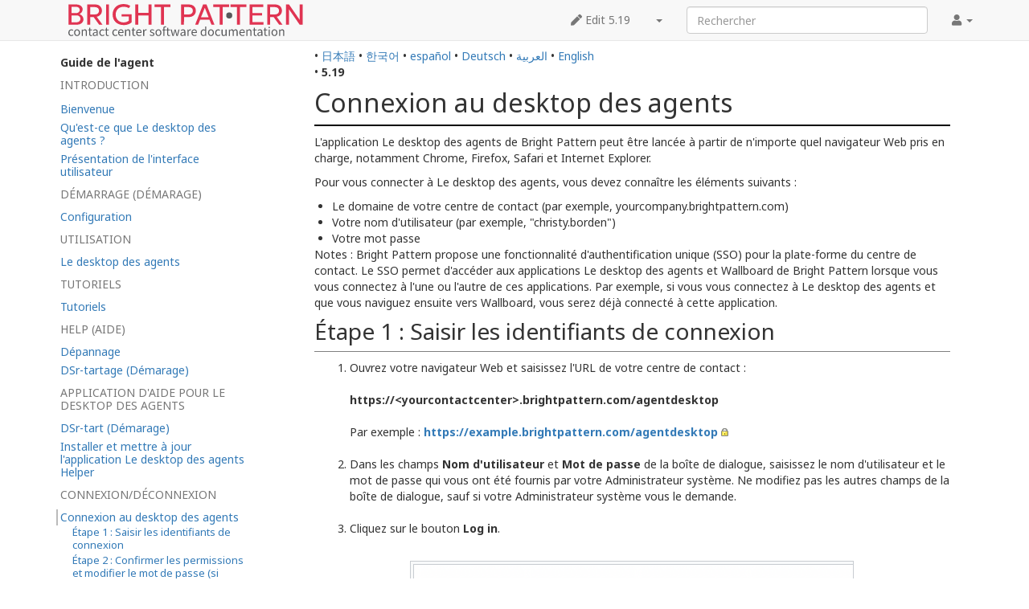

--- FILE ---
content_type: text/html; charset=UTF-8
request_url: https://help.brightpattern.com/5.19:Agent-guide/Setup/LoggingIn/fr
body_size: 8665
content:
<!DOCTYPE html>
<html class="client-nojs" lang="fr" dir="ltr">
<head>
<meta charset="UTF-8"/>
<title>5.19:Agent-guide/Setup/LoggingIn/fr - Bright Pattern Documentation</title>
<script>document.documentElement.className="client-js";RLCONF={"wgBreakFrames":!1,"wgSeparatorTransformTable":[",\t."," \t,"],"wgDigitTransformTable":["",""],"wgDefaultDateFormat":"dmy","wgMonthNames":["","janvier","février","mars","avril","mai","juin","juillet","août","septembre","octobre","novembre","décembre"],"wgRequestId":"f2d2de5acfbbecf416efd9a4","wgCSPNonce":!1,"wgCanonicalNamespace":"5.19","wgCanonicalSpecialPageName":!1,"wgNamespaceNumber":206,"wgPageName":"5.19:Agent-guide/Setup/LoggingIn/fr","wgTitle":"Agent-guide/Setup/LoggingIn/fr","wgCurRevisionId":155867,"wgRevisionId":155867,"wgArticleId":89871,"wgIsArticle":!0,"wgIsRedirect":!1,"wgAction":"view","wgUserName":null,"wgUserGroups":["*"],"wgCategories":[],"wgPageContentLanguage":"fr","wgPageContentModel":"wikitext","wgRelevantPageName":"5.19:Agent-guide/Setup/LoggingIn/fr","wgRelevantArticleId":89871,"wgIsProbablyEditable":!1,"wgRelevantPageIsProbablyEditable":!1,"wgRestrictionEdit":[],"wgRestrictionMove":
[],"wgULSAcceptLanguageList":["en-us","en"],"wgULSCurrentAutonym":"français","wgVisualEditor":{"pageLanguageCode":"fr","pageLanguageDir":"ltr","pageVariantFallbacks":"fr"},"wgArticleFeedbackv5Permissions":{"aft-reader":!0,"aft-member":!1,"aft-editor":!1,"aft-monitor":!1,"aft-administrator":!1,"aft-oversighter":!1,"aft-noone":!1},"simpleBatchUploadMaxFilesPerBatch":{"*":1000},"wgULSPosition":"interlanguage","wgEditSubmitButtonLabelPublish":!1,"aftv5Article":{"id":89871,"title":"5.19:Agent-guide/Setup/LoggingIn/fr","namespace":206,"categories":[],"permissionLevel":!1},"wgRPRatingAllowedNamespaces":null,"wgRPRatingPageBlacklist":[],"wgRPRatingMin":1,"wgRPRatingMax":5,"wgRPTarget":null};RLSTATE={"site.styles":"ready","noscript":"ready","user.styles":"ready","user":"ready","user.options":"loading","mediawiki.toc.styles":"ready","skins.tweeki.styles":"ready","skins.tweeki.externallinks.styles":"ready","skins.tweeki.awesome.styles":"ready","ext.uls.interlanguage":
"ready","ext.visualEditor.desktopArticleTarget.noscript":"ready"};RLPAGEMODULES=["site","mediawiki.page.startup","mediawiki.page.ready","mediawiki.toc","custom.scripts","ext.bpClonePage","ext.uls.geoclient","ext.uls.interface","ext.visualEditor.desktopArticleTarget.init","ext.visualEditor.targetLoader","ext.articleFeedbackv5.startup","ext.ratePage","skins.tweeki.messages","skins.tweeki.scripts"];</script>
<script>(RLQ=window.RLQ||[]).push(function(){mw.loader.implement("user.options@1hzgi",function($,jQuery,require,module){/*@nomin*/mw.user.tokens.set({"patrolToken":"+\\","watchToken":"+\\","csrfToken":"+\\"});
});});</script>
<link rel="stylesheet" href="/load.php?lang=fr&amp;modules=ext.uls.interlanguage%7Cext.visualEditor.desktopArticleTarget.noscript%7Cmediawiki.toc.styles%7Cskins.tweeki.awesome.styles%7Cskins.tweeki.externallinks.styles%7Cskins.tweeki.styles&amp;only=styles&amp;skin=tweeki"/>
<script async="" src="/load.php?lang=fr&amp;modules=startup&amp;only=scripts&amp;raw=1&amp;skin=tweeki"></script>
<meta name="ResourceLoaderDynamicStyles" content=""/>
<link rel="stylesheet" href="/load.php?lang=fr&amp;modules=site.styles&amp;only=styles&amp;skin=tweeki"/>
<meta name="generator" content="MediaWiki 1.35.2"/>
<meta name="viewport" content="width=device-width, initial-scale=1"/>
<link rel="shortcut icon" href="/favicon.ico"/>
<link rel="search" type="application/opensearchdescription+xml" href="/opensearch_desc.php" title="Bright Pattern Documentation (en)"/>
<link rel="EditURI" type="application/rsd+xml" href="https://help.brightpattern.com/api.php?action=rsd"/>
<link rel="alternate" type="application/atom+xml" title="Flux Atom de Bright Pattern Documentation" href="/index.php?title=Special:RecentChanges&amp;feed=atom"/>
<link rel="canonical" href="https://help.brightpattern.com/5.19:Agent-guide/Setup/LoggingIn/fr"/>
<!--[if lt IE 9]><script src="/resources/lib/html5shiv/html5shiv.js"></script><![endif]-->
</head>
<body class="mediawiki ltr sitedir-ltr mw-hide-empty-elt ns-206 ns-subject page-5_19_Agent-guide_Setup_LoggingIn_fr rootpage-5_19_Agent-guide skin-tweeki action-view tweeki-animateLayout tweeki-non-advanced tweeki-user-anon">			<!-- navbar -->
			<div id="mw-navigation" class="navbar navbar-default navbar-fixed-top navbar-expand-lg fixed-top navbar-light bg-light" role="navigation">
				<h2>Menu de navigation</h2>
				<div id="mw-head" class="navbar-inner">
					<div class="container">

						<div class="navbar-header">
							<button type="button" class="navbar-toggle" data-toggle="collapse" data-target=".navbar-collapse">
								<span class="sr-only">Toggle navigation</span>
								<span class="icon-bar"></span>
								<span class="icon-bar"></span>
								<span class="icon-bar"></span>
							</button>

							<a href="/Main_Page" class="navbar-brand"><img src="https://help.brightpattern.com/images/6/6f/Logo.svg" alt="Bright Pattern Documentation" /></a>
						</div>

						<div id="navbar" class="navbar-collapse collapse">
													<ul class="nav navbar-nav">
														</ul>
						
													<ul class="nav navbar-nav navbar-right">
							<li class="nav"><a href="#" id="pt-personaltools" class="dropdown-toggle" data-toggle="dropdown"><span class="fa fa-user"></span> <span class="tweeki-username"></span> <b class="caret"></b></a><ul class="dropdown-menu dropdown-menu-right" role="menu"><li id="pt-login-private"><a href="/index.php?title=Special:UserLogin&amp;returnto=5.19%3AAgent-guide%2FSetup%2FLoggingIn%2Ffr" tabindex="-1" title="Vous devez vous connecter pour utiliser ce wiki [o]" accesskey="o">⧼login-private⧽</a></li></ul></li></ul>
				<form class="navbar-form navbar-right" action="/index.php" id="searchform">
					<div class="form-group"><input type="search" name="search" placeholder="Rechercher" title="Rechercher dans Bright Pattern Documentation [f]" accesskey="f" id="searchInput" class="search-query form-control"/><input type="submit" name="go" value="Lire" title="Accédez à une page du même nom si elle existe" id="mw-searchButton" class="searchButton btn hidden"/>
					</div>
				</form><ul class="nav navbar-nav navbar-right"><li class="nav"><a href="/index.php?title=5.19:Agent-guide/Setup/LoggingIn/fr&amp;action=edit" id="ca-edit" name="ca-edit-ext" title="Modifier le wikicode [e]" accesskey="e"><span class="fa fa-pen"></span> Edit 5.19</a><a class="dropdown-toggle" href="#" data-toggle="dropdown">&zwnj;<b class="caret"></b></a><ul class="dropdown-menu dropdown-menu-right" role="menu"><li id="ca-history"><a href="/index.php?title=5.19:Agent-guide/Setup/LoggingIn/fr&amp;action=history" tabindex="-1" title="Historique des versions de cette page [h]" accesskey="h">Historique</a></li></ul></li>							</ul>
						</div>
						
					</div>
				</div>
			</div>
			<!-- /navbar -->
					<div id="mw-page-base"></div>
			<div id="mw-head-base"></div>
			<a id="top"></a>

			<!-- content -->
			<div id="contentwrapper" class="user-loggedout not-editable container with-navbar with-navbar-fixed">

				
				<div class="row">
					<div class="col-md-offset-3 col-md-9" role="main">
								<div class="mw-body" id="content">
			<div id="mw-js-message" style="display:none;" lang="fr" dir="ltr"></div>
												<!-- bodyContent -->
			<div id="bodyContent">
								<div id="siteSub">De Bright Pattern Documentation</div>
								<div id="contentSub" lang="fr" dir="ltr"><span class="subpages">&lt; <a href="/5.19:Agent-guide" title="5.19:Agent-guide">5.19:Agent-guide</a>&lrm; | <a href="/5.19:Agent-guide/Setup" title="5.19:Agent-guide/Setup">Setup</a>&lrm; | <a href="/5.19:Agent-guide/Setup/LoggingIn" title="5.19:Agent-guide/Setup/LoggingIn">LoggingIn</a></span></div>
												<div id="jump-to-nav" class="mw-jump">
					Aller à :					<a href="#mw-navigation">navigation</a>, 					<a href="#p-search">rechercher</a>
				</div>
				<div id="mw-content-text" lang="fr" dir="ltr" class="mw-content-ltr"><div class="mw-parser-output"><div class="languages">&#8226;&#160;<span class="language-item"><a href="https://help.brightpattern.com/5.19:Agent-guide/Setup/LoggingIn/ja">日本語</a></span> &#8226;&#160;<span class="language-item"><a href="https://help.brightpattern.com/5.19:Agent-guide/Setup/LoggingIn/ko">한국어</a></span> &#8226;&#160;<span class="language-item"><a href="https://help.brightpattern.com/5.19:Agent-guide/Setup/LoggingIn/es">español</a></span> &#8226;&#160;<span class="language-item"><a href="https://help.brightpattern.com/5.19:Agent-guide/Setup/LoggingIn/de">Deutsch</a></span> &#8226;&#160;<span class="language-item"><a href="https://help.brightpattern.com/5.19:Agent-guide/Setup/LoggingIn/ar">العربية</a></span> &#8226;&#160;<span class="language-item"><a href="https://help.brightpattern.com/5.19:Agent-guide/Setup/LoggingIn">English</a></span> </div><div class="list-article-namespaces">&#8226;&#160;<span class="list-article-namespaces-item selected">5.19</span> </div>
<div id="toc" class="toc" role="navigation" aria-labelledby="mw-toc-heading"><input type="checkbox" role="button" id="toctogglecheckbox" class="toctogglecheckbox" style="display:none" /><div class="toctitle" lang="en" dir="ltr"><h2 id="mw-toc-heading">Contents</h2><span class="toctogglespan"><label class="toctogglelabel" for="toctogglecheckbox"></label></span></div>
<ul><li class="toc-heading">Guide de l'agent</li><span class="toclevel-1 toctext tocstatic">Introduction</span><li class="toclevel-1 tocsection-1 "><a href="https://help.brightpattern.com/5.19:Agent-guide/Welcome/fr"><span class="toctext">Bienvenue</span></a></li><li class="toclevel-1 tocsection-2 "><a href="https://help.brightpattern.com/5.19:Agent-guide/WhatIsAgentDesktop/fr"><span class="toctext">Qu'est-ce que Le desktop des agents&#160;?</span></a></li><li class="toclevel-1 tocsection-3 "><a href="https://help.brightpattern.com/5.19:Agent-guide/UserInterface/fr"><span class="toctext">Présentation de l'interface utilisateur</span></a><span class="toclevel-1 toctext tocstatic">Démarrage (Démarage)</span></li><li class="toclevel-1 tocsection-4 "><a href="https://help.brightpattern.com/5.19:Agent-guide/Setup/GettingStarted/fr"><span class="toctext">Configuration</span></a><span class="toclevel-1 toctext tocstatic">Utilisation</span></li><li class="toclevel-1 tocsection-5 "><a href="https://help.brightpattern.com/5.19:Agent-guide/Work/WorkingInAgentDesktop/fr"><span class="toctext">Le desktop des agents</span></a><span class="toclevel-1 toctext tocstatic">Tutoriels</span></li><li class="toclevel-1 tocsection-6 "><a href="https://help.brightpattern.com/5.19:Agent-guide/Tutorials/Overview/fr"><span class="toctext">Tutoriels</span></a><span class="toclevel-1 toctext tocstatic">Help (Aide)</span></li><li class="toclevel-1 tocsection-7 "><a href="https://help.brightpattern.com/5.19:Agent-guide/Help/Overview/fr"><span class="toctext">Dépannage</span></a></li><li class="toclevel-1 tocsection-8 "><a href="https://help.brightpattern.com/5.19:Agent-guide/Setup/GettingStarted/fr"><span class="toctext">DSr-tartage (Démarage)</span></a><span class="toclevel-1 toctext tocstatic">Application d'aide pour le desktop des agents</span></li><li class="toclevel-1 tocsection-9 "><a href="https://help.brightpattern.com/5.19:Agent-guide/Setup/AgentDesktopHelperApplicationQuickStart/fr"><span class="toctext">DSr-tart (Démarage)</span></a></li><li class="toclevel-1 tocsection-10 "><a href="https://help.brightpattern.com/5.19:Agent-guide/Setup/AgentDesktopHelperApplication/fr"><span class="toctext">Installer et mettre à jour l'application Le desktop des agents Helper</span></a><span class="toclevel-1 toctext tocstatic">Connexion/déconnexion</span></li><li class="toclevel-1 tocsection-11 toc-open"><a href="https://help.brightpattern.com/5.19:Agent-guide/Setup/LoggingIn/fr"><span class="toctext">Connexion au desktop des agents</span></a><ul>
<li class="toclevel-2 tocsection-2"><a href="#.C3.89tape_1_:_Saisir_les_identifiants_de_connexion"><span class="tocnumber">1.1</span> <span class="toctext">Étape 1&#160;: Saisir les identifiants de connexion</span></a></li>
<li class="toclevel-2 tocsection-3"><a href="#.C3.89tape_2_:_Confirmer_les_permissions_et_modifier_le_mot_de_passe_.28si_n.C3.A9cessaire.29"><span class="tocnumber">1.2</span> <span class="toctext">Étape 2&#160;: Confirmer les permissions et modifier le mot de passe (si nécessaire)</span></a>
<ul>
<li class="toclevel-3 tocsection-4"><a href="#Changement_de_mot_de_passe"><span class="tocnumber">1.2.1</span> <span class="toctext">Changement de mot de passe</span></a></li>
</ul>
</li>
<li class="toclevel-2 tocsection-5"><a href="#.C3.89tape_3_:_Naviguer_dans_l.27interface_Utilisateur"><span class="tocnumber">1.3</span> <span class="toctext">Étape 3&#160;: Naviguer dans l'interface Utilisateur</span></a></li>
</ul>
</li><li class="toclevel-1 tocsection-13 "><a href="https://help.brightpattern.com/5.19:Agent-guide/Setup/HowtoTerminateYourWorkingSession/fr"><span class="toctext">Comment Terminer votre session de chat</span></a></li><li class="toclevel-1 tocsection-14 "><a href="https://help.brightpattern.com/5.19:Agent-guide/Setup/WhenYourBrowserClosesorNavigatesAway/fr"><span class="toctext">Lorsque votre navigateur se ferme ou s'éloigne de vous</span></a><span class="toclevel-1 toctext tocstatic">Téléphone fixe</span></li><li class="toclevel-1 tocsection-15 "><a href="https://help.brightpattern.com/5.19:Agent-guide/Setup/PhoneDevice/fr"><span class="toctext">Sélectionner un appareil téléphonique</span></a><span class="toclevel-1 toctext tocstatic">Paramètres</span></li><li class="toclevel-1 tocsection-16 "><a href="https://help.brightpattern.com/5.19:Agent-guide/Setup/UserProfile/fr"><span class="toctext">Configuration de votre Profil Utilisateur</span></a></li><li class="toclevel-1 tocsection-17 "><a href="https://help.brightpattern.com/5.19:Agent-guide/Setup/Voicemail/fr"><span class="toctext">Configuration de la messagerie vocale</span></a></li><li class="toclevel-1 tocsection-18 "><a href="https://help.brightpattern.com/5.19:Agent-guide/Setup/CallForwarding/fr"><span class="toctext">Transfèrer des appels</span></a></li><li class="toclevel-1 tocsection-19 "><a href="https://help.brightpattern.com/5.19:Agent-guide/Setup/PhoneDeviceSetting/fr"><span class="toctext">Appareil téléphonique</span></a></li><li class="toclevel-1 tocsection-20 "><a href="https://help.brightpattern.com/5.19:Agent-guide/Setup/AudioDevices/fr"><span class="toctext">Appareils Audio</span></a></li><li class="toclevel-1 tocsection-21 "><a href="https://help.brightpattern.com/5.19:Agent-guide/Setup/RingtonesandAlerts/fr"><span class="toctext">Sonneries et alertes</span></a></li></ul>
</div>

<h1><span class="mw-headline" id="Connexion_au_desktop_des_agents">Connexion au desktop des agents</span></h1>
<p>L'application Le desktop des agents de Bright Pattern peut être lancée à partir de n'importe quel navigateur Web pris en charge, notamment Chrome, Firefox, Safari et Internet Explorer.
</p><p>Pour vous connecter à Le desktop des agents, vous devez connaître les éléments suivants&#160;:
</p>
<ul><li>Le domaine de votre centre de contact (par exemple, yourcompany.brightpattern.com)</li>
<li>Votre nom d'utilisateur (par exemple, "christy.borden")</li>
<li>Votre mot passe</li></ul>
<p>Notes&#160;: Bright Pattern propose une fonctionnalité d'authentification unique (SSO) pour la plate-forme du centre de contact. Le SSO permet d'accéder aux applications Le desktop des agents et Wallboard de Bright Pattern lorsque vous vous connectez à l'une ou l'autre de ces applications. Par exemple, si vous vous connectez à Le desktop des agents et que vous naviguez ensuite vers Wallboard, vous serez déjà connecté à cette application.
</p>
<h2><span id="Étape_1_:_Saisir_les_identifiants_de_connexion"></span><span class="mw-headline" id=".C3.89tape_1_:_Saisir_les_identifiants_de_connexion">Étape 1&#160;: Saisir les identifiants de connexion</span></h2>
<ol><li>Ouvrez votre navigateur Web et saisissez l'URL de votre centre de contact&#160;: <br /><br /><b>https://&lt;yourcontactcenter&gt;.brightpattern.com/agentdesktop</b><br /><br />Par exemple&#160;: <b><a class="external free" href="https://example.brightpattern.com/agentdesktop">https://example.brightpattern.com/agentdesktop</a><br /><br /></b></li>
<li>Dans les champs <b>Nom d'utilisateur</b> et <b>Mot de passe</b> de la boîte de dialogue, saisissez le nom d'utilisateur et le mot de passe qui vous ont été fournis par votre Administrateur système. Ne modifiez pas les autres champs de la boîte de dialogue, sauf si votre Administrateur système vous le demande.<br /><br /></li>
<li>Cliquez sur le bouton <b>Log in</b>.</li></ol>
<p><br />
</p>
<div class="center"><div class="thumb tnone"><div class="thumbinner" style="width:552px;"><a href="/File:Agentdesktoplogin.png" class="image"><img alt="" src="/images/f/f1/Agentdesktoplogin.png" decoding="async" width="550" height="232" class="thumbimage" /></a>  <div class="thumbcaption"><div class="magnify"><a href="/File:Agentdesktoplogin.png" class="internal" title="Enlarge"></a></div>Saisissez le Nom d'utilisateur et le mot de passe pour vous connecter au desktop des agents.</div></div></div></div>
<p><br />
</p>
<h2><span id="Étape_2_:_Confirmer_les_permissions_et_modifier_le_mot_de_passe_(si_nécessaire)"></span><span class="mw-headline" id=".C3.89tape_2_:_Confirmer_les_permissions_et_modifier_le_mot_de_passe_.28si_n.C3.A9cessaire.29">Étape 2&#160;: Confirmer les permissions et modifier le mot de passe (si nécessaire)</span></h2>
<p>Si vous vous connectez pour la première fois au desktop des agents, il vous sera peut-être demandé de confirmer votre Permission d'afficher des notifications à partir de cette page Web. Confirmez votre Permission d'afficher des notifications.
</p><p>Si vous avez oublié votre mot de passe, vous pouvez le demander en cliquant sur le lien <b>Mot de passe oublié</b>. Les instructions de récupération du mot de passe vous seront envoyées par email. Notes que pour recevoir ces instructions, votre adresse email doit être associée à votre compte Utilisateur dans le système Bright Pattern Contact Center Administrator. En cas de doute, contactez votre Administrateur pour faire réinitialiser votre mot de passe manuellement.
</p><p>Une fois connecté, vous pouvez modifier votre mot de passe via le menu Paramètres situé dans le coin supérieur droit de l'écran de votre application.
</p>
<h3><span class="mw-headline" id="Changement_de_mot_de_passe">Changement de mot de passe</span></h3>
<ol><li>Cliquez sur l'icône de la Photo de votre <b>Profil Utilisateur</b> <a href="/File:User-Icon-50.png" class="image"><img alt="User-Icon-50.png" src="/images/9/90/User-Icon-50.png" decoding="async" width="26" height="26" /></a>. Notes&#160;: Si vous n'avez pas téléchargé de photo dans votre profil Utilisateur, cliquez sur l'icône <i>Paramètres</i> <a href="/File:AD-Settings-Icon-50.png" class="image"><img alt="AD-Settings-Icon-50.png" src="/images/d/df/AD-Settings-Icon-50.png" decoding="async" width="26" height="25" /></a> à la place.<br /><br /></li>
<li>Sélectionnez l'option <b>Changement mot passe</b>.</li></ol>
<p><br />
</p>
<div class="center"><div class="thumb tnone"><div class="thumbinner" style="width:320px;"><a href="/File:Change-Password-50.png" class="image"><img alt="" src="/images/e/e5/Change-Password-50.png" decoding="async" width="318" height="300" class="thumbimage" /></a>  <div class="thumbcaption"><div class="magnify"><a href="/File:Change-Password-50.png" class="internal" title="Enlarge"></a></div>Cliquez sur l'icône Paramètres pour modifier votre mot passe.</div></div></div></div>
<p><br />
En fonction de la politique de sécurité de votre centre de contact, vous pouvez également être amené à modifier votre mot de passe lors de votre première connexion et/ou à intervalles réguliers (par exemple, tous les 90 jours).
</p>
<h2><span id="Étape_3_:_Naviguer_dans_l'interface_Utilisateur"></span><span class="mw-headline" id=".C3.89tape_3_:_Naviguer_dans_l.27interface_Utilisateur">Étape 3&#160;: Naviguer dans l'interface Utilisateur</span></h2>
<p>La connexion réussie à l'application Le desktop des agents marque le début de votre session de travail. Votre statut actuel est affiché dans le coin supérieur gauche de l'écran de l'application.
</p><p><br />
</p>
<div class="center"><div class="thumb tnone"><div class="thumbinner" style="width:212px;"><a href="/File:AD-Agent-State-Selector-50.png" class="image"><img alt="" src="/images/8/85/AD-Agent-State-Selector-50.png" decoding="async" width="210" height="226" class="thumbimage" /></a>  <div class="thumbcaption"><div class="magnify"><a href="/File:AD-Agent-State-Selector-50.png" class="internal" title="Enlarge"></a></div>Le statut de l'agent est défini dans le coin supérieur gauche de l'application Le desktop des agents.</div></div></div></div>
<p><br />
Si vous êtes un agent, selon les pratiques de votre centre de contact, le statut <i>Pas prêt</i> ou <i>Prêt</i> peut vous être assigné lors de votre login. Si l'état <i>Pas prêt</i> est assigné, vous ne recevrez aucun appel de service jusqu'à ce que vous passiez manuellement à l'état <i>Prêt</i>. Si le statut <i>Prêt</i> est assigné, vous pouvez recevoir une interaction dès votre connexion. Voir <a href="/5.19:Agent-guide/HowtoInterpretYourCurrentStateInformation/fr" class="mw-redirect" title="5.19:Agent-guide/HowtoInterpretYourCurrentStateInformation/fr">Comment interpréter les informations sur votre Status actuel</a> pour plus d'informations sur les statuts des agents et sur la manière de les modifier.
</p><p>Si vous n'êtes pas un agent, l'état <i>Disponible</i> vous est assigné dès votre connexion <a href="/File:Agent-State-Ready-50.png" class="image"><img alt="Agent-State-Ready-50.png" src="/images/c/cb/Agent-State-Ready-50.png" decoding="async" width="26" height="25" /></a> dès votre login. Ce statut indique à vos collègues que vous êtes disponible pour communiquer. Si vous préférez ne pas être dérangé par des appels ou des messages instantanés, envisagez de changer manuellement votre statut en <i>Pas prêt</i> <a href="/File:Agent-State-Not-Ready.png" class="image"><img alt="Agent-State-Not-Ready.png" src="/images/a/a6/Agent-State-Not-Ready.png" decoding="async" width="26" height="23" /></a> en cliquant sur l'icône de menu déroulant située sous l'indicateur d'état actuel. Pour plus d'informations sur les indicateurs de disponibilité, voir la Section <a href="/5.19:Agent-guide/HowtoUsetheDirectory/fr" class="mw-redirect" title="5.19:Agent-guide/HowtoUsetheDirectory/fr">Comment utiliser l'Annuaire</a>.
</p><p>
Certaines des fonctions décrites dans ce guide peuvent ne pas être disponibles pour vous. Cela signifie généralement que les capacités correspondantes sont désactivées dans votre centre de contact, ou que vous ne disposez pas des permissions nécessaires pour utiliser la fonction en question. Si vous pensez avoir besoin d'accéder à ces fonctions pour accomplir vos tâches, contactez votre Administrateur système.</p><center><a href="https://help.brightpattern.com/5.19:Agent-guide/Setup/AgentDesktopHelperApplication/fr">&lt; Previous</a> | <a href="https://help.brightpattern.com/5.19:Agent-guide/Setup/HowtoTerminateYourWorkingSession/fr">Next &gt;</a></center>
<!-- 
NewPP limit report
Cached time: 20260112222036
Cache expiry: 86400
Dynamic content: false
Complications: []
CPU time usage: 0.038 seconds
Real time usage: 0.049 seconds
Preprocessor visited node count: 35/1000000
Post‐expand include size: 0/2097152 bytes
Template argument size: 0/2097152 bytes
Highest expansion depth: 2/40
Expensive parser function count: 0/100
Unstrip recursion depth: 0/20
Unstrip post‐expand size: 973/5000000 bytes
-->
<!--
Transclusion expansion time report (%,ms,calls,template)
100.00%    0.000      1 -total
-->

<!-- Saved in parser cache with key helpdb2:pcache:idhash:89871-0!canonical!groups=* and timestamp 20260112222036 and revision id 155867
 -->
</div></div>								<div class="printfooter">
				Récupérée de «&#160;<a dir="ltr" href="https://help.brightpattern.com/index.php?title=5.19:Agent-guide/Setup/LoggingIn/fr&amp;oldid=155867">https://help.brightpattern.com/index.php?title=5.19:Agent-guide/Setup/LoggingIn/fr&amp;oldid=155867</a>&#160;»				</div>
												<div id="catlinks" class="catlinks catlinks-allhidden" data-mw="interface"></div>												<div class="visualClear"></div>
							</div>
			<!-- /bodyContent -->
		</div>
						</div>
				</div>
			</div>
			<!-- /content -->

			<!-- sidebar-left -->
			<div class="sidebar-wrapper sidebar-left-wrapper">
				<div class="sidebar-container container">
					<div class="row">
						<div id="sidebar-left" class="col-md-3 col-md-offset-0">
							<div id="tweekiTOC"></div>						</div>
					</div>
				</div>
			</div>
			<!-- /sidebar-left -->
		
<script src="https://www.googletagmanager.com/gtag/js?id=G-5H4HZM7T97" async=""></script><script>
window.dataLayer = window.dataLayer || [];
function gtag(){dataLayer.push(arguments);}
gtag('js', new Date());
gtag('config', 'G-5H4HZM7T97', {});
</script>

<script>(RLQ=window.RLQ||[]).push(function(){mw.config.set({"wgPageParseReport":{"limitreport":{"cputime":"0.038","walltime":"0.049","ppvisitednodes":{"value":35,"limit":1000000},"postexpandincludesize":{"value":0,"limit":2097152},"templateargumentsize":{"value":0,"limit":2097152},"expansiondepth":{"value":2,"limit":40},"expensivefunctioncount":{"value":0,"limit":100},"unstrip-depth":{"value":0,"limit":20},"unstrip-size":{"value":973,"limit":5000000},"timingprofile":["100.00%    0.000      1 -total"]},"cachereport":{"timestamp":"20260112222036","ttl":86400,"transientcontent":false}}});mw.config.set({"wgBackendResponseTime":101});});</script>	</body>
<!-- Cached 20260112222037 -->
</html>
